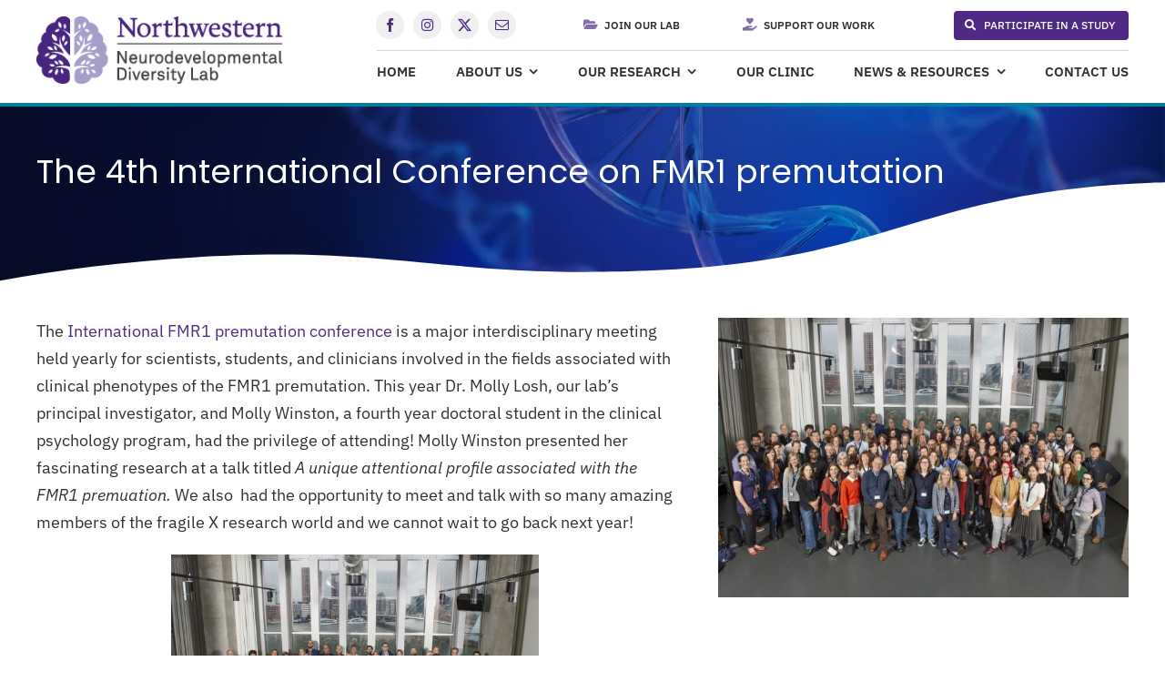

--- FILE ---
content_type: text/plain
request_url: https://www.google-analytics.com/j/collect?v=1&_v=j102&a=416540316&t=pageview&_s=1&dl=https%3A%2F%2Fndl.northwestern.edu%2Fthe-4th-international-conference-on-fmr1-premutation%2F&ul=en-us%40posix&dt=The%204th%20International%20Conference%20on%20FMR1%20premutation%20-%20Northwestern%20NDL&sr=1280x720&vp=1280x720&_u=IEBAAEABAAAAACAAI~&jid=1371065952&gjid=865923574&cid=604156953.1769672580&tid=UA-123709799-3&_gid=1899412412.1769672580&_r=1&_slc=1&z=1473181761
body_size: -452
content:
2,cG-FCSVMN77K2